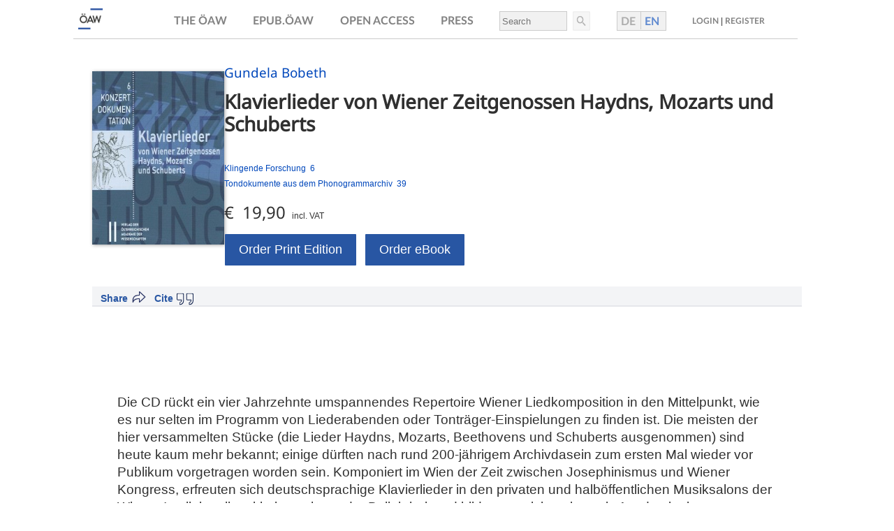

--- FILE ---
content_type: text/html
request_url: https://austriaca.at/8075-3
body_size: 26056
content:
                    



<html>
<head>
<meta http-equiv="Content-Type" content="text/html; charset=utf-8">
<meta name="title" content="Klavierlieder von Wiener Zeitgenossen Haydns, Mozarts und Schuberts">
<meta name="description" content="Die CD rückt ein vier Jahrzehnte umspannendes Repertoire Wiener Liedkomposition in den Mittelpunkt, wie es nur selten im Programm von Liederabenden oder Tonträger-Einspielungen zu finden ist. Die meisten der hier versammelten Stücke (die Lieder Haydns, Mozarts, Beethovens und Schuberts ausgenommen) sind heute kaum mehr bekannt; einige dürften nach rund 200-jährigem Archivdasein zum ersten Mal wieder vor Publikum vorgetragen worden sein. Komponiert im Wien der Zeit zwischen Josephinismus und Wiener Kongress, erfreuten sich deutschsprachige Klavierlieder in den privaten und halböffentlichen Musiksalons der Wiener Intellektuellenzirkel zunehmender Beliebtheit und bildeten – nicht zuletzt als Ausdruck eines erstarkenden bürgerlichen Selbstverständnisses – einen integralen Bestandteil der musikalischen Alltagskultur. Schon in der ersten Hälfte des 19. Jahrhunderts aber wurden sie vom neuen, mit Franz Schubert assoziierten Liedideal der Romantik verdrängt und gerieten bald in Vergessenheit. Wie umfangreich, vielfältig und spannend das seit den 1770er Jahren in Wien entstandene Liedrepertoire tatsächlich war, zeigt ein aktuelles Forschungsprojekt von Gundela Bobeth zur Wiener Liedkultur um 1800, das den bislang angenommenen Quellenbestand auf rund das Dreifache erweitert und zu einer grundlegenden Neubewertung dieses lange vernachlässigten Kapitels Wiener Musikgeschichte beiträgt. Knut Schoch und Henning Lucius erwecken erstmals eine repräsentative Auswahl aus dem reichen Repertoire zu neuem Leben und vermitteln einen Eindruck von der bemerkenswerten Bandbreite Wiener Liedkompositionen, angefangen von den ersten gedruckten Liedersammlungen bis zu der Zeit des jungen Schubert.">
<meta name="keywords" content="Die CD rückt ein vier Jahrzehnte umspannendes Repertoire Wiener Liedkomposition in den Mittelpunkt, wie es nur selten im Programm von Liederabenden oder Tonträger-Einspielungen zu finden ist. Die meisten der hier versammelten Stücke (die Lieder Haydns, Mozarts, Beethovens und Schuberts ausgenommen) sind heute kaum mehr bekannt; einige dürften nach rund 200-jährigem Archivdasein zum ersten Mal wieder vor Publikum vorgetragen worden sein. Komponiert im Wien der Zeit zwischen Josephinismus und Wiener Kongress, erfreuten sich deutschsprachige Klavierlieder in den privaten und halböffentlichen Musiksalons der Wiener Intellektuellenzirkel zunehmender Beliebtheit und bildeten – nicht zuletzt als Ausdruck eines erstarkenden bürgerlichen Selbstverständnisses – einen integralen Bestandteil der musikalischen Alltagskultur. Schon in der ersten Hälfte des 19. Jahrhunderts aber wurden sie vom neuen, mit Franz Schubert assoziierten Liedideal der Romantik verdrängt und gerieten bald in Vergessenheit. Wie umfangreich, vielfältig und spannend das seit den 1770er Jahren in Wien entstandene Liedrepertoire tatsächlich war, zeigt ein aktuelles Forschungsprojekt von Gundela Bobeth zur Wiener Liedkultur um 1800, das den bislang angenommenen Quellenbestand auf rund das Dreifache erweitert und zu einer grundlegenden Neubewertung dieses lange vernachlässigten Kapitels Wiener Musikgeschichte beiträgt. Knut Schoch und Henning Lucius erwecken erstmals eine repräsentative Auswahl aus dem reichen Repertoire zu neuem Leben und vermitteln einen Eindruck von der bemerkenswerten Bandbreite Wiener Liedkompositionen, angefangen von den ersten gedruckten Liedersammlungen bis zu der Zeit des jungen Schubert.">
<meta name="date" content="2017,">
<meta name="robots" content="noarchive">
<meta name="DC.Title" content="Klavierlieder von Wiener Zeitgenossen Haydns, Mozarts und Schuberts">
<meta name="DC.Subject" content="musicology">
<meta name="DC.Description" content="">
<meta name="DC.Source" content="ISBN ">
<meta name="DC.Type" content="Text">
<meta name="DC.Format" content="text/html">
<meta name="DC.Identifier" content="https://www.austriaca.at">
<meta name="DC.Rights" content="Österreichische Akademie der Wissenschaften">
<meta name="DC.Relation" content="Elektronische Publikation">
<meta name="DC.Date" content="2017,">
<meta name="pages" content="">
<meta name="citation_publisher" content="Verlag der Österreichischen Akademie der Wissenschaften">
<meta name="citation_publication_date" content="2017">
<meta name="citation_series_title" content="Klingende Forschung">
<meta name="citation_volume" content="6">
<meta name="citation_isbn" content="978-3-7001-8075-3">
<meta name="citation_title" content="Klavierlieder von Wiener Zeitgenossen Haydns, Mozarts und Schuberts">
<meta name="citation_basehref" content="https://www.austriaca.at">
<meta property="og:image" content="https://www.austriaca.at/978-3-7001-8075-3.jpg">
<meta name="viewport" content="width=device-width, initial-scale=1.0, user-scalable=yes">
<title>Klavierlieder von Wiener Zeitgenossen Haydns, Mozarts und Schuberts</title>
<script>
	

	function printView(status) { 
	//if(!document.all) return; //its Netscape
	if(status == "ja") { 			document.all["normalView"].style.display = "none";
			document.all["printView"].style.display = "inline";


		} else {
			document.getElementById("normalView").style.display = "inline";
			document.getElementById("printView").style.display = "none";
		}
	} 
	
	
	//</script><script language="Javascript">

var login_action = ";internal&action=_identify.action&";
function login()
{
  var loc = window.location;
  var link = "";
  var new_url = loc.href;
  if (loc.href.indexOf(login_action)== -1)
  {
    if (loc.href.indexOf(';link=') != -1)
    {
      link = loc.href.substring(loc.href.indexOf(';link='),loc.href.length);
    }
    if (loc.href.indexOf("?arp=")!=-1 || loc.href.indexOf("&arp=")!=-1)
    {
      link = loc.href.substring(loc.href.indexOf("arp="));
    }
    if (loc.href.indexOf(';') != -1)
    {
      new_url = loc.href.substring(0,loc.href.indexOf(';'));
    }
    if  (loc.href.indexOf('#') != -1)
    {
      new_url = loc.href.substring(0,loc.href.indexOf('#'));
    }
    new_url = new_url+login_action+link;
    if(loc.href.indexOf('?')!=-1)
    {
      new_url = loc.href.substring(0,loc.href.indexOf('?'))+login_action+loc.href.substring(loc.href.indexOf('?'));
    }
  }
  loc.replace(new_url);
}

function getDocumentViews(id) {
  var data = {id:id};
          $.ajax({
                type: "POST",
                url : '/;internal&action=call&_functionName=getDocumentAccessCount',
                data: data,
                success: function(data){
                    $('.documentviews').html(JSON.parse(data).count);
                }
          });
}


</script><script type="text/javascript" src="/prospekte/jquery-latest.pack.js"></script><script src="/prospekte/buch2.js" defer></script><script src="/prospekte/qrcode.js"></script><script src="/prospekte/prospect-cite.js"></script><script>
$( document ).ready(function() {
    checkMobile();
    getDocumentViews('');
    var filesize=sizer('');
    if(filesize.indexOf('Na')==-1){
      $("#siz").html(" (" + filesize + ")");
    }
});
</script><link rel="stylesheet" type="text/css" href="/0xc1aa5572_0x003efc49">
<link href="/0xc1aa5572_0x003efc4b" rel="stylesheet">
<script defer src="/load-top-header-div.js"></script>
</head>
<body id="DOKU" bgcolor="#FFFFFF" onload="">
<div id="printView">
<table border="0" width="640" cellpadding="0" cellspacing="0"><tr>
<td valign="top" align="left"><img width="75" src="musicology.gif"></td>
<td><img width="20" height="880" src="/logo/transdot.gif"></td>
<td valign="top" align="left">
<ul id="authorsdiv" class="authors"><li><h3>Gundela Bobeth</h3></li></ul>
<div class="titel">
<h1>Klavierlieder von Wiener Zeitgenossen Haydns, Mozarts und Schuberts</h1>
<h3></h3>
</div>
<table border="0" cellpadding="0" cellspacing="0"><tr>
<td width="180" valign="top">
<div class="bild" id="coverBild"><img alt="Bild" src="978-3-7001-8075-3.jpg"></div>
<br><b>Gundela </b><span style="font-weight:bold; text-transform:uppercase">Bobeth</span><br>ist Habilitandin an der Universität Wien und Leiterin eines SNF-Projektes zur Wiener Liedkultur um 1800<br><br><br>
</td>
<td><img width="12" height="20" src="/logo/transdot.gif"></td>
<td valign="top" align="left" style="padding:3px"><p class="standardfont" style="font-size:9pt; color:#000000;"><p style="" lang="de">Die CD rückt ein vier Jahrzehnte umspannendes Repertoire Wiener Liedkomposition in den Mittelpunkt, wie es nur selten im Programm von Liederabenden oder Tonträger-Einspielungen zu finden ist. Die meisten der hier versammelten Stücke (die Lieder Haydns, Mozarts, Beethovens und Schuberts ausgenommen) sind heute kaum mehr bekannt; einige dürften nach rund 200-jährigem Archivdasein zum ersten Mal wieder vor Publikum vorgetragen worden sein. Komponiert im Wien der Zeit zwischen Josephinismus und Wiener Kongress, erfreuten sich deutschsprachige Klavierlieder in den privaten und halböffentlichen Musiksalons der Wiener Intellektuellenzirkel zunehmender Beliebtheit und bildeten – nicht zuletzt als Ausdruck eines erstarkenden bürgerlichen Selbstverständnisses – einen integralen Bestandteil der musikalischen Alltagskultur. Schon in der ersten Hälfte des 19. Jahrhunderts aber wurden sie vom neuen, mit Franz Schubert assoziierten Liedideal der Romantik verdrängt und gerieten bald in Vergessenheit. 
Wie umfangreich, vielfältig und spannend das seit den 1770er Jahren in Wien entstandene Liedrepertoire tatsächlich war, zeigt ein aktuelles Forschungsprojekt von Gundela Bobeth zur Wiener Liedkultur um 1800, das den bislang angenommenen Quellenbestand auf rund das Dreifache erweitert und zu einer grundlegenden Neubewertung dieses lange vernachlässigten Kapitels Wiener Musikgeschichte beiträgt. Knut Schoch und Henning Lucius erwecken erstmals eine repräsentative Auswahl aus dem reichen Repertoire zu neuem Leben und vermitteln einen Eindruck von der bemerkenswerten Bandbreite Wiener Liedkompositionen, angefangen von den ersten gedruckten Liedersammlungen bis zu der Zeit des jungen Schubert.


	
</p><p style="" lang="de">…</p></p></td>
</tr></table>
</td>
</tr></table>
<div style="page-break-after:always">
<div class="standardfont" style="margin-left:40px; font-size:8pt;"></div>
<table name="copyrightTab"><tr>
<td valign="top" name="copyLogo" align="left" width="280"><img name="daslogo" class="prosplogo" alt="Logo Verlag der OEAW" src="/logo/logo-vlg-small-de.png" align="right"></td>
<td valign="top" name="copyAddr">
<b class="standardfont" style="font-size:9pt">Verlag der Österreichischen Akademie der Wissenschaften <br>
					Austrian Academy of Sciences Press </b><div class="standardfont" style="font-size:8pt">
					A-1011 Wien, Dr. Ignaz Seipel-Platz 2 <br>
					Tel. +43-1-515 81/DW 3420, Fax +43-1-515 81/DW 3400 <br>
					https://verlag.oeaw.ac.at, e-mail: verlag@oeaw.ac.at
					</div>
</td>
</tr></table>
</div>
<table id="orderTab"><tr>
<td valign="top" align="left"></td>
<td><img width="20" height="880" border="0" src="/logo/transdot.gif"></td>
<td valign="top"><table border="0" cellpadding="0" cellspacing="0">
<tr><td colspan="3" height="270" valign="top" align="left"><p class="standardfont" style="font-size:9pt; color:#000000;"><p style="" lang="en">The CD focuses on a repertoire of Viennese song composition spanning four decades, which is rarely found in the programs of song recitals or recordings. Most of the pieces assembled here (except the songs of Haydn, Mozart, Beethoven, and Schubert) are hardly known today. Some of them are supposed to have been presented to the public for the first time after more than 200 years in the archive. Composed in the Viennese period between Josephinism and the Congress of Vienna, German-language piano songs enjoyed increasing popularity in the private and semi-public music salons of the Viennese intellectual circles. Already in the first half of the 19th century, they were replaced by the new romantic ideal of song associated with Franz Schubert, and soon fell into oblivion.
A recent research project by Gundela Bobeth on the Viennese song culture around 1800 emphasizes the extensity and diversity of the exciting repertoire that was created since the 1770s in Vienna. The project has tripled the available source materials and contributed to a fundamental re-evaluation of this long neglected chapter of Viennese music history. Knut Schoch and Henning Lucius revive a representative selection from this rich repertoire for the first time and give an impression of the remarkable range of Viennese song compositions, from the early printed song collections to the time of the young Schubert.


</p><p style="" lang="en">
</p></p></td></tr>
<tr><td colspan="3" style="border-bottom:1px solid #a0a0a0;"><div style="font-size:13pt; color:#000000;"><b>Bestellung/Order</b></div></td></tr>
<tr>
<td valign="top">
<br><br><div style="margin:5px;">
<div style="width:180px;"><img alt="Bild" src="978-3-7001-8075-3.jpg"></div>
<b class="standardfont" style="font-size:9pt">Klavierlieder von Wiener Zeitgenossen Haydns, Mozarts und Schuberts<br><br><br>
ISBN 978-3-7001-8075-3<br>Print Edition
<br><br></b><br><img name="daslogo" class="prosplogo" alt="Logo Verlag der OEAW" src="/logo/logo-vlg-small-de.png" align="right">
</div>
</td>
<td colspan="2">
<br><br><p class="standardfont" style="font-size:9pt; font-weight:bold">
		Send or fax to your local bookseller or to: 
	</p>
<b>Verlag der Österreichischen Akademie der Wissenschaften <br>
	Austrian Academy of Sciences Press </b><div class="standardfont" style="font-size:8pt;">
	A-1011 Wien, Dr. Ignaz Seipel-Platz 2, <br>
	Tel. +43-1-515 81/DW 3420, Fax +43-1-515 81/DW 3400 <br>
	https://verlag.oeaw.ac.at, e-mail: bestellung.verlag@oeaw.ac.at <br>
	UID-Nr.: ATU 16251605, FN 71839x Handelsgericht Wien, DVR: 0096385 <br><br>
</div>
<table cellpadding="4" style="font-weight:bold"><tr>
<td>Bitte senden Sie mir <br>Please send me </td>
<td><div style="width:30px; height:26px; border:1px solid #a0a0a0">   </div></td>
<td>Exemplar(e) der genannten Publikation<br>copy(ies) of the publication overleaf</td>
</tr></table>
<br><br><table width="460" border="0">
<tr><td class="standardfont" style="font-size:7pt; border-top:1px solid #a0a0a0">
			NAME<br><br><br>
</td></tr>
<tr><td class="standardfont" style="font-size:7pt; border-top:1px solid #a0a0a0">
			ADRESSE / ADDRESS <br><br><br>
</td></tr>
<tr><td class="standardfont" style="font-size:7pt;border-top:1px solid #a0a0a0">
			ORT / CITY <br><br><br>
</td></tr>
<tr><td class="standardfont" style="font-size:7pt;border-top:1px solid #a0a0a0">
			LAND / COUNTRY <br><br><br> 
			ZAHLUNGSMETHODE / METHOD OF PAYMENT 
			<div style="margin-top:5px">
<span style="width:18px; border:1px solid #a0a0a0">     </span><span style="width:100px; margin-left:8px"> Visa </span><span style="width:18px; border:1px solid #a0a0a0">     </span><span style="width:100px; margin-left:8px"> Euro / Master </span><span style="width:18px; border:1px solid #a0a0a0">     </span><span style="width:100px; margin-left:8px"> American Express </span><br><br><br>
</div>
</td></tr>
<tr><td class="standardfont" style="font-size:7pt;border-top:1px solid #a0a0a0">
			NUMMER <br><br>
</td></tr>
<tr><td class="standardfont" style="font-size:7pt;">Ablaufdatum / Expiry date:   
			<span style="font-size:10pt; border:1px solid #a0a0a0"></span><br><br><span style="width:18px;border:1px solid #a0a0a0">     </span><span style="width:120px; margin-left:8px"> 
				I will send a cheque       
			</span><span style="width:18px;border:1px solid #a0a0a0">     </span><span style="width:280px; margin-left:8px">Vorausrechnung / Send me a proforma invoice</span><br>
</td></tr>
</table>
</td>
</tr>
</table></td>
</tr></table>
<div style="margin-left:40px; font-size:8pt;">   </div>
<table border="0" width="640" cellpadding="2" cellspacing="0"><tr>
<td valign="top" width="110" align="left"></td>
<td valign="top">
<div class="standardfont" style="font-size:7pt; border-top:1px solid #a0a0a0">
	DATUM, UNTERSCHRIFT / DATE, SIGNATURE 
	<br><br>
</div>
<div class="standardfont" style="font-size:7pt;">
			BANK AUSTRIA CREDITANSTALT, WIEN (IBAN AT04 1100 0006 2280 0100, BIC BKAUATWW), DEUTSCHE BANK MÜNCHEN (IBAN DE16 7007 0024 0238 8270 00, BIC DEUTDEDBMUC)</div>
</td>
</tr></table>
</div>
<div id="normalView">
<div class="prospectheader"><select class="language-button" onchange="setLang(this)"><option value="de">German 🇩🇪</option>
<option value="en">English 🇬🇧</option></select></div>
<div class="buch">
<div><div class="bild" id="coverBild"><img alt="Bild" src="978-3-7001-8075-3.jpg"></div></div>
<div class="buchinfo">
<ul id="authorsdiv" class="authors"><li><h3>Gundela Bobeth</h3></li></ul>
<div class="titel">
<h1>Klavierlieder von Wiener Zeitgenossen Haydns, Mozarts und Schuberts</h1>
<h3></h3>
</div>
<ul class="reihen">
<li>Klingende Forschung 
			6  
			</li>
<li>Tondokumente aus dem Phonogrammarchiv  
			39  
			</li>
</ul>
<div class="preis">
<h2>€ 
			19,90  
			</h2>
<span>incl. VAT</span>
</div>
<div id="shoplinks" class="buttons">
<a class="button" href="https://verlag.oeaw.ac.at/produkt_16294" target="_top">Order Print Edition</a><a class="button" href="https://verlag.oeaw.ac.at/produkt_undefined" target=" _top">Order eBook</a>
</div>
</div>
</div>
<div class="arabkey top">
<div class="refsha" id="refbook">
<div class="references">
<span class="">Cite</span>  
		<ul>
<li><a id="createLnk" href="javascript:bibtex();" title="BibTeX (ISO-8859-1)" class="menulink2">BibTeX</a></li>
<li><a id="createLnk2" href="javascript:endNote();" title="EndNote" class="menulink2">EndNote</a></li>
<li><a id="createLnk3" href="javascript:ris();" title="Research Information System/Zotero" class="menulink2">RIS/Zotero</a></li>
<li><a href="#" class="menulink2" onclick="document.getElementsByTagName('body')[0].appendChild(document.createElement('script')).setAttribute('src','https://www.mendeley.com/minified/bookmarklet.js');;return false;">Mendeley</a></li>
</ul>
</div>
<div class="share" id="sharebook">
<span class="shaspan">Share</span><ul>
<li><a href="javascript:openSocBm('bibsonomy');" title="Add to bibsonomy" class="menulink1">Bibsonomy</a></li>
<li><a href="javascript:openSocBm('twitter');" title="X" class="menulink1">X</a></li>
<li><a href="javascript:openSocBm('facebook');" class="menulink1" title="Share on facebook">Facebook</a></li>
<li><a href="javascript:openSocBm('linkedin');" title="Share on linkedin" class="menulink1">Linkedin</a></li>
<li><a href="javascript:openSocBm('researchgate');" class="menulink1">Researchgate</a></li>
<li><a href="javascript:openSocBm('bsky');" class="menulink1">Bluesky</a></li>
<li><a href="javascript:openSocBm('xing');" class="menulink1">Xing</a></li>
<li><a href="#" rel="noreferrer noopener" target="mastodon" data-prompt="Please tell me your Mastodon instance" data-edittext="✏️" data-editlabel="Edit your Mastodon instance" class="mastodon-share">Mastodon</a></li>
<script src="/prospekte/mastodon-share.js" language="javascript"></script>
</ul>
<span class="Z3988" title="ctx_ver=Z39.88-2004&amp;rft_val_fmt=info%3Aofi%2Ffmt%3Akev%3Amtx%3Abook&amp;rfr_id=info:sid/hw.oeaw.ac.at%2Fbuch.xsl:vm&amp;rft_id=%2F8075-3&amp;rft_genre=book&amp;rft.btitle=Klavierlieder%20von%20Wiener%20Zeitgenossen%20Haydns,%20Mozarts%20und%20Schuberts&amp;rft.title=Klavierlieder%20von%20Wiener%20Zeitgenossen%20Haydns,%20Mozarts%20und%20Schuberts&amp;rft.series=Klingende%20Forschung&amp;rft.au=&amp;rft.pub=&amp;rft.place=Vienna&amp;rft.isbn=978-3-7001-8075-3&amp;rft.issn=&amp;"></span>
</div>
</div>
<div id="bibTexBox" class="citeBox">
<a href="javascript:hideBibTex();" onclick="javascript:hideBibTex();" style="float:left; right:0px;padding:0px;" title="schlieszen/close"><b>X</b></a><br><b>BibTEX-Export:</b><br><br>
</div>
<div id="bibForm" class="citeForm"><form name="cgiFeeder" action="/cgi/epub.oeaw.bib" method="get"><textarea name="text" rows="2" cols="60"></textarea></form></div>
<div id="endNoteBox" class="citeBox">
<a href="javascript:hideEndNote();" onclick="javascript:hideEndNote();" style="float:left; right:0px;padding:0px;" title="schlieszen/close"><b>X</b></a><br><b>EndNote/Zotero-Export:</b><br><br>
</div>
<div id="endNoteForm" class="citeForm"><form name="cgiFeeder2" action="/cgi/epub.oeaw.enw" method="get"><textarea name="text" rows="2" cols="60"></textarea></form></div>
<div id="risBox" class="citeBox">
<a href="javascript:hideRis();" onclick="javascript:hideRis();" style="float:left; right:0px;padding:0px;" title="schlieszen/close"><b>X</b></a><br><b>RIS-Export:</b><br><br>
</div>
<div id="rgbox" class="citeBox">
<div style="float:right;">
<a href="#" onclick="document.getElementById('rgbox').style.visibility='hidden';return false;" style="float:left; right:0px;padding:0px;" title="schlieszen/close"><b>X</b></a> </div>
<b>Researchgate-Export (COinS)</b><br><input type="text" size="20" id="urlbox"><br>
</div>
<div id="risForm" class="citeForm"><form name="cgiFeeder3" action="/cgi/epub.oeaw.ris" method="get"><textarea name="text" rows="2" cols="60"></textarea></form></div>
<div id="pqrcode"><div style="float:left; padding:0px; text-align:center;">
<b>Permanent QR-Code</b><br>
</div></div>
</div>
<div class="arabkey">
<div class="articleinfo"></div>
<div class="abstract">
<p style="" lang="de">Die CD rückt ein vier Jahrzehnte umspannendes Repertoire Wiener Liedkomposition in den Mittelpunkt, wie es nur selten im Programm von Liederabenden oder Tonträger-Einspielungen zu finden ist. Die meisten der hier versammelten Stücke (die Lieder Haydns, Mozarts, Beethovens und Schuberts ausgenommen) sind heute kaum mehr bekannt; einige dürften nach rund 200-jährigem Archivdasein zum ersten Mal wieder vor Publikum vorgetragen worden sein. Komponiert im Wien der Zeit zwischen Josephinismus und Wiener Kongress, erfreuten sich deutschsprachige Klavierlieder in den privaten und halböffentlichen Musiksalons der Wiener Intellektuellenzirkel zunehmender Beliebtheit und bildeten – nicht zuletzt als Ausdruck eines erstarkenden bürgerlichen Selbstverständnisses – einen integralen Bestandteil der musikalischen Alltagskultur. Schon in der ersten Hälfte des 19. Jahrhunderts aber wurden sie vom neuen, mit Franz Schubert assoziierten Liedideal der Romantik verdrängt und gerieten bald in Vergessenheit. 
Wie umfangreich, vielfältig und spannend das seit den 1770er Jahren in Wien entstandene Liedrepertoire tatsächlich war, zeigt ein aktuelles Forschungsprojekt von Gundela Bobeth zur Wiener Liedkultur um 1800, das den bislang angenommenen Quellenbestand auf rund das Dreifache erweitert und zu einer grundlegenden Neubewertung dieses lange vernachlässigten Kapitels Wiener Musikgeschichte beiträgt. Knut Schoch und Henning Lucius erwecken erstmals eine repräsentative Auswahl aus dem reichen Repertoire zu neuem Leben und vermitteln einen Eindruck von der bemerkenswerten Bandbreite Wiener Liedkompositionen, angefangen von den ersten gedruckten Liedersammlungen bis zu der Zeit des jungen Schubert.


	
</p>
<p style="" lang="de">…</p>
<p style="" lang="en">The CD focuses on a repertoire of Viennese song composition spanning four decades, which is rarely found in the programs of song recitals or recordings. Most of the pieces assembled here (except the songs of Haydn, Mozart, Beethoven, and Schubert) are hardly known today. Some of them are supposed to have been presented to the public for the first time after more than 200 years in the archive. Composed in the Viennese period between Josephinism and the Congress of Vienna, German-language piano songs enjoyed increasing popularity in the private and semi-public music salons of the Viennese intellectual circles. Already in the first half of the 19th century, they were replaced by the new romantic ideal of song associated with Franz Schubert, and soon fell into oblivion.
A recent research project by Gundela Bobeth on the Viennese song culture around 1800 emphasizes the extensity and diversity of the exciting repertoire that was created since the 1770s in Vienna. The project has tripled the available source materials and contributed to a fundamental re-evaluation of this long neglected chapter of Viennese music history. Knut Schoch and Henning Lucius revive a representative selection from this rich repertoire for the first time and give an impression of the remarkable range of Viennese song compositions, from the early printed song collections to the time of the young Schubert.


</p>
<p style="" lang="en">
</p>
</div>
<div class="buttonSection"></div>
</div>
<div class="audet">
<div class="authordetails">
<h2>Authors</h2>
<div class="author-kurzbio">
<h4>Gundela 
					<span style="text-transform:uppercase">Bobeth</span>
</h4>
<p>ist Habilitandin an der Universität Wien und Leiterin eines SNF-Projektes zur Wiener Liedkultur um 1800</p>
</div>
</div>
<div class="details">
<h2>Details</h2>
<div class="details-liste">
<section><h4>Release date:</h4>
<p>2017,</p></section><section><h4>ISBN Print Edition</h4>
<p>978-3-7001-8075-3</p></section><section><h4>Pages:</h4>
<p>Audio CD, </p></section>
</div>
</div>
</div>
<div class="lpfooter"><div id="pseudoIframe"></div></div>
</div>
<script type="text/javascript" language="JavaScript">
	printView('nein'); 
</script>
<!-- Piwik -->
<script type="text/javascript" data-cookiecategory="analytics">
   window.piwikAsyncInit = function () {
    try {
       var piwikTracker = Piwik.getTracker("//piwik.oeaw.ac.at/matomo.php", 10);
       piwikTracker.trackPageView();
       piwikTracker.enableLinkTracking();
    } catch( err ) {}
};
    var d=document, g=d.createElement('script'), s=d.getElementsByTagName('script')[0];
    g.type='text/javascript'; g.async=true; g.defer=true; g.src='//piwik.oeaw.ac.at/matomo.js'; s.parentNode.insertBefore(g,s);
</script>
<noscript><p><img src="//piwik.oeaw.ac.at/matomo.php?idsite=10" style="border:0;" alt="" /></p></noscript>
<!-- End Piwik Code -->
</body>
</html>


--- FILE ---
content_type: application/x-javascript
request_url: https://austriaca.at/load-top-header-div.js
body_size: 2255
content:
/*
* Loads the lookalike of top frame (HW language cluster /_navigation/topheader-vaw-[de|en] ) of hw.oeaw.ac.at into header of DOM. 
* 
* vmuth 2023-03-03
*
*/

var headervar;

//load html:
async function loadXMLDoc() {
   return new Promise((resolve,reject) =>
   {
     $.get("/_navigation/top-header-div", function(injection)
     {
       var injectionBody   = /<BODY.*?>([\s\S]*)<\/BODY>/.exec(injection)[1];
       var injectionHeader = /<HEAD.*?>([\s\S]*)<\/HEAD>/.exec(injection)[1];
       document.body.insertAdjacentHTML('afterBegin', injectionBody);
       document.head.insertAdjacentHTML('afterBegin', injectionHeader);
       resolve();
     })
   });
}

async function loadJQuery() {
  return new Promise((resolve,reject)=>
  {
    console.log('load javascript2: /_style/Journalpage/js/jquery-3.7.1.min.js')
    var widgetScript2   = document.createElement("script");
    //widgetScript2.async = true;
    widgetScript2.onload = ()=>resolve();
    widgetScript2.onError = ()=>reject();
    widgetScript2.src   = "/_style/Journalpage/js/jquery-3.7.1.min.js";
    document.head.append(widgetScript2);
    widgetScript2.remove();
  });
}

//load javascript, because script-tags within topheader-vaw-de.html are not executed... (?)
async function loadScript(){
  //$.getScript("/_navigation/navigation_neu.js");
  //$.getScript("/_style/hw-resp.js");
  console.log('loaded script in load-top-header-div.js');
  $.getScript("/_navigation/top-header-div.js",function() {    checkAfterLoad();  });
  
}

function inFrame () {
    try {
		console.log("Checking if in frame...");
        return window.self !== window.top; //returns true if in frame, false if not in frame

    } catch (e) {
        return false;
    }
}

//first load Html, then script to manipulate DOM
const loadPage = () => loadJQuery().then(loadXMLDoc)
	.then(loadScript)
	.catch(console.error);

if (!inFrame()){
  if (document.getElementById("aheader")==null){
    loadPage();
  }
}

